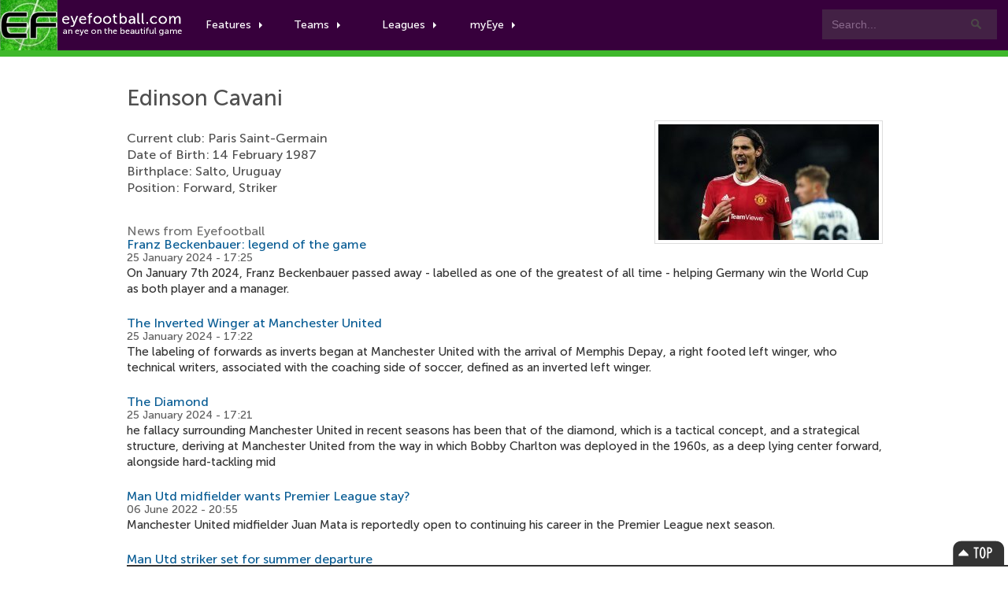

--- FILE ---
content_type: text/html; charset=utf-8
request_url: https://www.eyefootball.com/profile/Edinson_Cavani/
body_size: 7589
content:

<!DOCTYPE html>

<html xml:lang="en" lang="en">

<head>
  <meta charset="UTF-8">
	<meta name="language" content="en" />

  <meta http-equiv="Content-Type" content="text/html; charset=UTF-8" />
	<meta http-equiv="Content-Language" content="en-gb" />
	<meta property="og:title" content="eyefootball" /> 
	<meta property="og:type" content="website" /> 
	<meta property="og:url" content="https://www.eyefootball.com" /> 
	<meta property="og:site_name" content="eyefootball.com"> 
	<meta name="site" content="eyefootball.com" />
	<meta name="viewport" content="width=device-width, initial-scale=1.0">
	<meta name="country" content="United Kingdom" />



<script>
  (function(i,s,o,g,r,a,m){i['GoogleAnalyticsObject']=r;i[r]=i[r]||function(){
  (i[r].q=i[r].q||[]).push(arguments)},i[r].l=1*new Date();a=s.createElement(o),
  m=s.getElementsByTagName(o)[0];a.async=1;a.src=g;m.parentNode.insertBefore(a,m)
  })(window,document,'script','https://www.google-analytics.com/analytics.js','ga');

  ga('create', 'UA-1775696-3', 'auto');
  ga('send', 'pageview');

</script>


<base href="https://www.eyefootball.com/">
<title>Edinson Cavani | Eyefootball Profile</title>
<meta name='description' content="Edinson Cavani - profile of Edinson Cavani. The latest football news and transfer stories." />
<meta name='keywords' content="Edinson Cavani, Edinson Cavani news, Paris Saint-Germain news, Paris Saint-Germain, Edinson Cavani reports, Edinson Cavani rumours, Edinson Cavani page, Edinson Cavani twitter, Edinson Cavani date of birth, Edinson Cavani position, football news, Edinson Cavani transfer news" />
<link rel="alternate" media="only screen and (max-width: 640px)" href="https://www.eyefootball.com/mobileprofile/Edinson_Cavani" >

<script src="jquery-3.7.1.min.js"></script>
<script type="text/javascript">  
$(document).ready(function(){
$('#tabs div').hide();
$('#tabs div:first').show();
$('#tabs ul li:first').addClass('active');
$('#tabs ul li a').click(function(){ 
$('#tabs ul li').removeClass('active');
$(this).parent().addClass('active'); 
var currentTab = $(this).attr('href'); 
$('#tabs div').hide();
$(currentTab).show();
return false;
});
});
</script> 

<link rel="stylesheet" href="css/main.css">
<link rel="stylesheet" href="css/bootstrap.css">
<link rel="stylesheet" href="css/bar.css">
<link rel="stylesheet" href="css/eyefootball.css">

<meta name="copyright" content="eyefootball 2011" />
<meta name='robots' content='all' /> 
<meta name='distribution' content='Global' /> 
<meta name='robots' content='index,all,follow,deep' /> 
<meta name='revisit-after' content='01 days' /> 
<meta name='resource-type' content='document' /> 

</head>


<body class="preload">

<!-- Navigation -->
<div id="nav" class="clearfix">
	<a href="index.php" class="logo"><img src="img/logo-header.png" alt="eyefootball"></a>
	
	<div class="searchboxes">
		<form action="news/?search=true" method="get">
		   <input type="text" value="Search..." name="keywords" id="searcher" onfocus="this.value=''" onblur="this.value=' Search...'" /><input type="submit" value="Search" name="search" />
		</form>
	</div>


	<ul class="main">
		
		
		<li class="comhover"><a href="#" class="dropdown">Features<span class="caret"></span></a>
		    <ul class="clearfix">
		       <div class="featurewrap clearfix">
		          <div class="myeyecontent">
					  <div style="float:left; ">
						<ul>
						<li><a href='https://www.eyefootball.com/news' title='football news' alt='football news'>Football News</a> the latest stories</li>
						<li><a href='https://www.eyefootball.com/transfer_centre.php' title='football transfer centre' alt='football transfer centre'>Football Transfer Centre</a> the latest football transfer stories</li>
						<li><a href='https://www.eyefootball.com/scout' title='football scout' alt='football scout'>Football Scout</a> who will be the next big thing in world football?</li>
						<li><a href='https://www.eyefootball.com/featured-blogs' title='featured blogs' alt='featured blogs'>Featured Blogs</a> the latest opinions from our team</li>
						<li><a href='https://www.eyefootball.com/page_aboutus.php' title='eyefootball about us' alt='eyefootball about us'>About Us</a> learn a bit about the eyefootball crew</li>
						<li><a href='https://www.eyefootball.com/page_contactus.php' title='contact us' alt='contact us'>Contact us</a> get in touch</li>
						
						</ul>
					  </div>
				</div>
		      </div>
		    </ul>
		</li>
		
		
		<li class="comhover"><a href="#" class="dropdown">Teams<span class="caret"></span></a>
	        		
		<ul id="dropselect" class="clearfix">
			<div class="clubwrap clearfix">
<li>
<a href='https://www.eyefootball.com/club/1/Arsenal/index.html' title='Arsenal news' alt='Arsenal news'>Arsenal</a><br/>
<a href='https://www.eyefootball.com/club/2/Aston_Villa/index.html' title='Aston Villa news' alt='Aston Villa news'>Aston Villa</a><br/>
<a href='https://www.eyefootball.com/club/337/Bournemouth/index.html' title='Bournemouth news' alt='Bournemouth news'>Bournemouth</a><br/>
<a href='https://www.eyefootball.com/club/360/Brentford/index.html' title='Brentford news' alt='Brentford news'>Brentford</a><br/>
<a href='https://www.eyefootball.com/club/339/Brighton/index.html' title='Brighton news' alt='Brighton news'>Brighton</a><br/>
<a href='https://www.eyefootball.com/club/132/Burnley/index.html' title='Burnley news' alt='Burnley news'>Burnley</a><br/>
<a href='https://www.eyefootball.com/club/6/Chelsea/index.html' title='Chelsea news' alt='Chelsea news'>Chelsea</a><br/>
<a href='https://www.eyefootball.com/club/137/Crystal_Palace/index.html' title='Crystal Palace news' alt='Crystal Palace news'>Crystal Palace</a><br/>
<a href='https://www.eyefootball.com/club/8/Everton/index.html' title='Everton news' alt='Everton news'>Everton</a><br/>
<a href='https://www.eyefootball.com/club/9/Fulham/index.html' title='Fulham news' alt='Fulham news'>Fulham</a><br/>
<a href='https://www.eyefootball.com/club/359/Leeds/index.html' title='Leeds news' alt='Leeds news'>Leeds</a><br/>
<a href='https://www.eyefootball.com/club/10/Liverpool/index.html' title='Liverpool news' alt='Liverpool news'>Liverpool</a><br/>
<a href='https://www.eyefootball.com/club/11/Man_City/index.html' title='Man City news' alt='Man City news'>Man City</a><br/>
<a href='https://www.eyefootball.com/club/12/Man_Utd/index.html' title='Man Utd news' alt='Man Utd news'>Man Utd</a><br/>
<a href='https://www.eyefootball.com/club/14/Newcastle/index.html' title='Newcastle news' alt='Newcastle news'>Newcastle</a><br/>
<a href='https://www.eyefootball.com/club/353/Nottingham_Forest/index.html' title='Nottingham Forest news' alt='Nottingham Forest news'>Nottingham Forest</a><br/>
<a href='https://www.eyefootball.com/club/17/Sunderland/index.html' title='Sunderland news' alt='Sunderland news'>Sunderland</a><br/>
<a href='https://www.eyefootball.com/club/18/Tottenham/index.html' title='Tottenham news' alt='Tottenham news'>Tottenham</a><br/>
<a href='https://www.eyefootball.com/club/19/West_Ham/index.html' title='West Ham news' alt='West Ham news'>West Ham</a><br/>
<a href='https://www.eyefootball.com/club/152/Wolves/index.html' title='Wolves news' alt='Wolves news'>Wolves</a><br/>
</li>
<li>
<a href='https://www.eyefootball.com/club/349/Alaves/index.html' title='Alaves news' alt='Alaves news'>Alaves</a><br/>
<a href='https://www.eyefootball.com/club/22/Athletic_Bilbao/index.html' title='Athletic Bilbao news' alt='Athletic Bilbao news'>Athletic Bilbao</a><br/>
<a href='https://www.eyefootball.com/club/23/Atletico_Madrid/index.html' title='Atletico Madrid news' alt='Atletico Madrid news'>Atletico Madrid</a><br/>
<a href='https://www.eyefootball.com/club/24/Barcelona/index.html' title='Barcelona news' alt='Barcelona news'>Barcelona</a><br/>
<a href='https://www.eyefootball.com/club/25/Betis/index.html' title='Betis news' alt='Betis news'>Betis</a><br/>
<a href='https://www.eyefootball.com/club/316/Celta/index.html' title='Celta news' alt='Celta news'>Celta</a><br/>
<a href='https://www.eyefootball.com/club/317/Elche/index.html' title='Elche news' alt='Elche news'>Elche</a><br/>
<a href='https://www.eyefootball.com/club/27/Espanyol/index.html' title='Espanyol news' alt='Espanyol news'>Espanyol</a><br/>
<a href='https://www.eyefootball.com/club/28/Getafe/index.html' title='Getafe news' alt='Getafe news'>Getafe</a><br/>
<a href='https://www.eyefootball.com/club/354/Girona/index.html' title='Girona news' alt='Girona news'>Girona</a><br/>
<a href='https://www.eyefootball.com/club/29/Levante/index.html' title='Levante news' alt='Levante news'>Levante</a><br/>
<a href='https://www.eyefootball.com/club/30/Mallorca/index.html' title='Mallorca news' alt='Mallorca news'>Mallorca</a><br/>
<a href='https://www.eyefootball.com/club/32/Osasuna/index.html' title='Osasuna news' alt='Osasuna news'>Osasuna</a><br/>
<a href='https://www.eyefootball.com/club/308/Rayo_Vallecano/index.html' title='Rayo Vallecano news' alt='Rayo Vallecano news'>Rayo Vallecano</a><br/>
<a href='https://www.eyefootball.com/club/34/Real_Madrid/index.html' title='Real Madrid news' alt='Real Madrid news'>Real Madrid</a><br/>
<a href='https://www.eyefootball.com/club/396/Real_Oviedo/index.html' title='Real Oviedo news' alt='Real Oviedo news'>Real Oviedo</a><br/>
<a href='https://www.eyefootball.com/club/309/Real_Sociedad/index.html' title='Real Sociedad news' alt='Real Sociedad news'>Real Sociedad</a><br/>
<a href='https://www.eyefootball.com/club/36/Sevilla/index.html' title='Sevilla news' alt='Sevilla news'>Sevilla</a><br/>
<a href='https://www.eyefootball.com/club/37/Valencia/index.html' title='Valencia news' alt='Valencia news'>Valencia</a><br/>
<a href='https://www.eyefootball.com/club/39/Villarreal/index.html' title='Villarreal news' alt='Villarreal news'>Villarreal</a><br/>
</li>
<li>
<a href='https://www.eyefootball.com/club/51/AC_Milan/index.html' title='AC Milan news' alt='AC Milan news'>AC Milan</a><br/>
<a href='https://www.eyefootball.com/club/41/Atalanta/index.html' title='Atalanta news' alt='Atalanta news'>Atalanta</a><br/>
<a href='https://www.eyefootball.com/club/289/Bologna/index.html' title='Bologna news' alt='Bologna news'>Bologna</a><br/>
<a href='https://www.eyefootball.com/club/42/Cagliari/index.html' title='Cagliari news' alt='Cagliari news'>Cagliari</a><br/>
<a href='https://www.eyefootball.com/club/394/Como/index.html' title='Como news' alt='Como news'>Como</a><br/>
<a href='https://www.eyefootball.com/club/383/Cremonese/index.html' title='Cremonese news' alt='Cremonese news'>Cremonese</a><br/>
<a href='https://www.eyefootball.com/club/45/Fiorentina/index.html' title='Fiorentina news' alt='Fiorentina news'>Fiorentina</a><br/>
<a href='https://www.eyefootball.com/club/46/Genoa/index.html' title='Genoa news' alt='Genoa news'>Genoa</a><br/>
<a href='https://www.eyefootball.com/club/47/Inter/index.html' title='Inter news' alt='Inter news'>Inter</a><br/>
<a href='https://www.eyefootball.com/club/48/Juventus/index.html' title='Juventus news' alt='Juventus news'>Juventus</a><br/>
<a href='https://www.eyefootball.com/club/49/Lazio/index.html' title='Lazio news' alt='Lazio news'>Lazio</a><br/>
<a href='https://www.eyefootball.com/club/304/Lecce/index.html' title='Lecce news' alt='Lecce news'>Lecce</a><br/>
<a href='https://www.eyefootball.com/club/52/Napoli/index.html' title='Napoli news' alt='Napoli news'>Napoli</a><br/>
<a href='https://www.eyefootball.com/club/54/Parma/index.html' title='Parma news' alt='Parma news'>Parma</a><br/>
<a href='https://www.eyefootball.com/club/395/Pisa/index.html' title='Pisa news' alt='Pisa news'>Pisa</a><br/>
<a href='https://www.eyefootball.com/club/56/Roma/index.html' title='Roma news' alt='Roma news'>Roma</a><br/>
<a href='https://www.eyefootball.com/club/312/Sassuolo/index.html' title='Sassuolo news' alt='Sassuolo news'>Sassuolo</a><br/>
<a href='https://www.eyefootball.com/club/59/Torino/index.html' title='Torino news' alt='Torino news'>Torino</a><br/>
<a href='https://www.eyefootball.com/club/60/Udinese/index.html' title='Udinese news' alt='Udinese news'>Udinese</a><br/>
<a href='https://www.eyefootball.com/club/314/Verona/index.html' title='Verona news' alt='Verona news'>Verona</a><br/>
</li>			</div>
		</ul>

		</li>

        <li class="comhover"><a href="#" class="dropdown">Leagues<span class="caret"></span></a>

        <ul id="dropselect" class="clearfix">
                <div class="leaguewrap clearfix">
			<li>
			<p>Premier League</p>
                        <a href="https://www.eyefootball.com/premier-league" alt='Premier League news' title='Premier League news'>Premier League news</a>
                        </li>
                        <li>
                        <p>La Liga</p>
			<a href="https://www.eyefootball.com/la-liga" alt='La Liga news' title='La Liga news'>La Liga news</a><br/>
                        </li>
			<li>
			<p>Serie A</p>
			<a href="https://www.eyefootball.com/serie-a" alt='Serie A news' title='Serie A news'>Serie A news</a>
			</li>
                </div>
                <div class="leaguewrap2 clearfix">
                        <li>
			<p>Bundesliga</p>
                        <a href="https://www.eyefootball.com/bundesliga" alt='Bundesliga news' title='Bundesliga news'>Bundesliga news</a>
                        </li>
                        <li>
                        <p>Ligue 1</p>
                        <a href="https://www.eyefootball.com/ligue-1" alt='Ligue 1 news' title='Ligue 1 news'>Ligue 1 news</a>
                        </li>
			<li>
			<p>Eredivisie</p>
			<a href="https://www.eyefootball.com/eredivisie" alt='Eredivisie news' title='Eredivisie news'>Eredivisie news</a>
			</li>
                 </div>
        </ul>

        </li>
		
<li class="comhover"><a href="#" class="dropdown">myEye<span class="caret"></span></a>
  <ul id="dropselect" class="clearfix">
     <div class="myeyewrap clearfix">
<div class="myeyecontent">

<span class="heading">Your Account</span>


           <div style="padding-top:20px">

		<form method='post' action='https://www.eyefootball.com/index.php?process=login'>
			<label for='username'>
				<table>
					<tr>
						<td style='width:100px'>Username:</td>
						<td><input type='text' class='input' name='username' tabindex='1' id='username' /></td>
					</tr>
				</table>
			</label>
			
			<label for='password'>
				<table>
					<tr>
						<td style='width:100px'>Password:</td> 
						<td><input type='password' class='input' name='password' tabindex='2' id='password' /></td>
					</tr>
				</table>
			</label>
			
			<label for='remember_me'>Keep logged in? <input type='checkbox' name='remember_me' value='1' tabindex='3' id='remember_me' /></label><br/><br/>
			<label for='submit'><input name='Submit' class='button' type='submit' id='submit' tabindex='4' value='Login' alt='login' title='login' /></label>
		</form>

		<br/>
		<span class="heading">You can join our writing team! Want to publish your own articles?</span>
		<a href="register.php?page=create">Click here to signup for an account</a>
                </div>


      </div>
    </div>
  </ul>
</li>
		

	</ul>

</div>

<!-- Navigation  -->

	<div class="newsheader">
		<div id="wrapper">
					<h1><a href="/profile/Edinson_Cavani/" title="Edinson Cavani" alt="Edinson Cavani">Edinson Cavani</a></h1>
		</div>
	</div>


<div id="wrapper">

	<!-- CONTENT -->
	<div id="content">

<div id="top_story"><div class="topstorystyle">
<h1>Edinson Cavani</h1><p class="article_image"><img src="https://www.eyefootball.com/imghold/largestEdinson_Cavani_new.jpg" title="Edinson Cavani" alt="Edinson Cavani"/></p>
<ul style='margin-top:25px; margin-bottom:15px;'><li><span style='font-size:16px'>Current club: Paris Saint-Germain</span></li><li><span style='font-size:16px'>Date of Birth: 14 February 1987</span></li><li><span style='font-size:16px'>Birthplace: Salto, Uruguay</span></li><li><span style='font-size:16px'>Position: Forward, Striker</span></li></ul><br/><h3>News from Eyefootball</h3><h3><a href='/news/55604/Franz-Beckenbauer-legend-game.html' title='Franz Beckenbauer: legend of the game' style='margin-bottom:5px; padding-bottom:0px; font-size:16px'>Franz Beckenbauer: legend of the game</a></h3>
<p class='articletimestamp' style='padding-bottom:0px'>25 January 2024 - 17:25</p><p style='font-size:15px; padding-bottom:25px;'>On January 7th 2024, Franz Beckenbauer passed away -  labelled as one of the greatest of all time - helping Germany win the World Cup as both player and a manager.</p>
<h3><a href='/news/55602/The-Inverted-Winger-Manchester-United.html' title='The Inverted Winger at Manchester United' style='margin-bottom:5px; padding-bottom:0px; font-size:16px'>The Inverted Winger at Manchester United</a></h3>
<p class='articletimestamp' style='padding-bottom:0px'>25 January 2024 - 17:22</p><p style='font-size:15px; padding-bottom:25px;'>The labeling of forwards as inverts began at Manchester United with the arrival of Memphis Depay, a right footed left winger, who technical writers, associated with the coaching side of soccer, defined as an inverted left winger.</p>
<h3><a href='/news/55601/The-Diamond.html' title='The Diamond' style='margin-bottom:5px; padding-bottom:0px; font-size:16px'>The Diamond</a></h3>
<p class='articletimestamp' style='padding-bottom:0px'>25 January 2024 - 17:21</p><p style='font-size:15px; padding-bottom:25px;'>he fallacy surrounding Manchester United in recent seasons has been that of the diamond, which is a tactical concept, and a strategical structure, deriving at Manchester United from the way in which Bobby Charlton was deployed in the 1960s, as a deep lying center forward, alongside hard-tackling mid</p>
<h3><a href='/news/50532/Man-Utd-midfielder-Premier-League.html' title='Man Utd midfielder wants Premier League stay?' style='margin-bottom:5px; padding-bottom:0px; font-size:16px'>Man Utd midfielder wants Premier League stay?</a></h3>
<p class='articletimestamp' style='padding-bottom:0px'>06 June 2022 - 20:55</p><p style='font-size:15px; padding-bottom:25px;'>Manchester United midfielder Juan Mata is reportedly open to continuing his career in the Premier League next season.</p>
<h3><a href='/news/50407/Man-Utd-striker-summer-departure.html' title='Man Utd striker set for summer departure' style='margin-bottom:5px; padding-bottom:0px; font-size:16px'>Man Utd striker set for summer departure</a></h3>
<p class='articletimestamp' style='padding-bottom:0px'>23 May 2022 - 20:43</p><p style='font-size:15px; padding-bottom:25px;'>Manchester United striker Edinson Cavani will be leaving the club when his contract expires on June 30.</p>
<h3><a href='/news/50402/Ralf-Rangnick-confirms-strikers-Man-Utd.html' title='Ralf Rangnick confirms strikers exit from Man Utd' style='margin-bottom:5px; padding-bottom:0px; font-size:16px'>Ralf Rangnick confirms striker\&#039;s exit from Man Utd</a></h3>
<p class='articletimestamp' style='padding-bottom:0px'>22 May 2022 - 20:51</p><p style='font-size:15px; padding-bottom:25px;'>Manchester United&#039;s interim boss Ralf Rangnick has confirmed that Edinson Cavani won&#039;t be at the club next season.</p>
<h3><a href='/news/50240/Serie-A-giants-leading-race-Man-Utd-attacker.html' title='Serie A giants leading race to sign Man Utd attacker' style='margin-bottom:5px; padding-bottom:0px; font-size:16px'>Serie A giants leading race to sign Man Utd attacker</a></h3>
<p class='articletimestamp' style='padding-bottom:0px'>02 May 2022 - 20:39</p><p style='font-size:15px; padding-bottom:25px;'>Serie A giants Juventus and AC Milan are reportedly leading the race to sign Manchester United attacker Jesse Lingard.</p>
<h3><a href='/news/50198/Man-Utd-missing-six-players-Chelsea-clash.html' title='Man Utd missing six players for Chelsea clash' style='margin-bottom:5px; padding-bottom:0px; font-size:16px'>Man Utd missing six players for Chelsea clash</a></h3>
<p class='articletimestamp' style='padding-bottom:0px'>27 April 2022 - 20:16</p><p style='font-size:15px; padding-bottom:25px;'>Manchester United are without six players for Thursday&#039;s Premier League encounter against Chelsea at Old Trafford.</p>
<h3><a href='/news/50131/Man-Utd-defender-ruled-Liverpool-game.html' title='Man Utd defender ruled out of Liverpool game' style='margin-bottom:5px; padding-bottom:0px; font-size:16px'>Man Utd defender ruled out of Liverpool game</a></h3>
<p class='articletimestamp' style='padding-bottom:0px'>18 April 2022 - 20:08</p><p style='font-size:15px; padding-bottom:25px;'>Manchester United defender Raphael Varane has been ruled out of Tuesday&#039;s Premier League clash against Liverpool.</p>
<h3><a href='/news/50109/Ralf-Rangnick-confirms-injury-concerns-Man-Utd.html' title='Ralf Rangnick confirms more injury concerns for Man Utd' style='margin-bottom:5px; padding-bottom:0px; font-size:16px'>Ralf Rangnick confirms more injury concerns for Man Utd</a></h3>
<p class='articletimestamp' style='padding-bottom:0px'>15 April 2022 - 20:25</p><p style='font-size:15px; padding-bottom:25px;'>Manchester United boss Ralf Rangnick has confirmed that the absence of multiple players ahead of the Premier League meeting against Norwich City.</p>
<!-- SIDEBAR -->
	<div id="sidebar">

<!-- LATEST NEWS -->
<div id="latestsection">
<div id="featuredsection"> 
<h6><a href="/archive" alt="latest football news" title="latest football news">Latest Football Stories&nbsp;<span>&raquo;</span></a></h6> 


<ul>
<li id='artlinks'><h2><a href="/news/61605/Saudi-giants-fresh-Man-Utd-star.html" title="Saudi giants ready to make fresh move for Man Utd star">Saudi giants ready to make fresh move for Man Utd star</a> <span class="timestamp">22.01.26</span></h2></li>
<li id='artlinks'><h2><a href="/news/61604/Man-Utd-offered-chance-Nigerian-star.html" title="Man Utd offered chance to sign Nigerian star">Man Utd offered chance to sign Nigerian star</a> <span class="timestamp">22.01.26</span></h2></li>
<li id='artlinks'><h2><a href="/news/61603/Gabriel-Jesus-leave-Arsenal-year.html" title="Gabriel Jesus to leave Arsenal this year?">Gabriel Jesus to leave Arsenal this year?</a> <span class="timestamp">22.01.26</span></h2></li>
<li id='artlinks'><h2><a href="/news/61602/Liam-Rosenior-confirms-fresh-injury-blow-Chelsea-win-vs-Pafos.html" title="Liam Rosenior confirms fresh injury blow after Chelsea win vs Pafos">Liam Rosenior confirms fresh injury blow after Chelsea win vs Pafos</a> <span class="timestamp">22.01.26</span></h2></li>
<li id='artlinks'><h2><a href="/news/61601/Chelsea-40m-bid-French-sensation.html" title="Chelsea make £40m bid to sign French sensation">Chelsea make £40m bid to sign French sensation</a> <span class="timestamp">22.01.26</span></h2></li>
<li id='artlinks'><h2><a href="/news/61600/Chelsea-Juventus-star-loan.html" title="Chelsea want to sign Juventus star on loan">Chelsea want to sign Juventus star on loan</a> <span class="timestamp">22.01.26</span></h2></li>
<li id='artlinks'><h2><a href="/news/61599/Man-Utd-confirm-Casemiro-departure.html" title="Man Utd confirm Casemiro departure">Man Utd confirm Casemiro departure</a> <span class="timestamp">22.01.26</span></h2></li>
<li id='artlinks'><h2><a href="/news/61598/Man-City-open-Barcelona-starlet-Bernal.html" title="Man City open talks for Barcelona starlet Bernal">Man City open talks for Barcelona starlet Bernal</a> <span class="timestamp">22.01.26</span></h2></li>
<li id='artlinks'><h2><a href="/news/61597/Liverpool-monitoring-Belgian-forward-Duranville.html" title="Liverpool monitoring Belgian forward Duranville">Liverpool monitoring Belgian forward Duranville</a> <span class="timestamp">22.01.26</span></h2></li>
<li id='artlinks'><h2><a href="/news/61596/Arsenal-consider-German-under-21-international-Komur.html" title="Arsenal consider move for German under-21 international Komur">Arsenal consider move for German under-21 international Komur</a> <span class="timestamp">22.01.26</span></h2></li>
</ul>



</div>
</div>
<!-- LATEST NEWS -->





<br/>

		<div id='googlebox'>

<script async src="//pagead2.googlesyndication.com/pagead/js/adsbygoogle.js"></script>
<!-- 300x250, created 25/02/08 -->
<ins class="adsbygoogle"
     style="display:inline-block;width:300px;height:250px"
     data-ad-client="ca-pub-0822845539061681"
     data-ad-slot="3178345245"></ins>
<script>
(adsbygoogle = window.adsbygoogle || []).push({});
</script>

    </div>


		<!-- TRANSFER PANE -->
		<div id="featuredsection">
		<h6><a href="transfer_centre.php" alt="football transfer centre" title="football transfer centre">Football Transfer Centre&nbsp;<span>&raquo;</span></a></h6>

			<div class="callout">

				<div class="transferwindow">
					<div class="transferwindow_img">
					<a href="transfer_centre.php" alt="football transfer centre" title="football transfer centre">
					<img src="https://btcbtn.com/football_transfers_arteta.jpg" alt="football transfer centre" title="football transfer centre"/></a>
					</div>

					<p class="transferwindow_text">

Follow the latest football transfer news in our <a href="transfer_centre.php" alt="football transfer centre" title="football transfer centre">football transfer centre</a>. Keep track of upcoming moves during the 2025/26 summer transfer window! The window closes on September 1st 2025.
					</p>
				</div>
			</div>

		</div>
		<!-- TRANSFER PANE -->



		<!-- MOST POPULAR -->
		<div id="top5"> 
		<h6><a href="/top5" alt="top 5 stories" title="top 5 stories">Top Stories Today&nbsp;<span>&raquo;</span></a></h6> 

<li id='artlinks'><h2><a href="https://www.eyefootball.com/news/61601/Chelsea-%C2%A340m-bid-French-sensation.html" title="Chelsea make £40m bid to sign French sensation">Chelsea make £40m bid to sign French sensation</a> <span class="timestamp">22.01.26</span></h2></li>

<li id='artlinks'><h2><a href="https://www.eyefootball.com/news/61602/Liam-Rosenior-confirms-fresh-injury-blow-Chelsea-win-vs-Pafos.html" title="Liam Rosenior confirms fresh injury blow after Chelsea win vs Pafos">Liam Rosenior confirms fresh injury blow after Chelsea win vs Pafos</a> <span class="timestamp">22.01.26</span></h2></li>

<li id='artlinks'><h2><a href="https://www.eyefootball.com/news/61605/Saudi-giants-fresh-Man-Utd-star.html" title="Saudi giants ready to make fresh move for Man Utd star">Saudi giants ready to make fresh move for Man Utd star</a> <span class="timestamp">22.01.26</span></h2></li>

<li id='artlinks'><h2><a href="https://www.eyefootball.com/news/61604/Man-Utd-offered-chance-Nigerian-star.html" title="Man Utd offered chance to sign Nigerian star">Man Utd offered chance to sign Nigerian star</a> <span class="timestamp">22.01.26</span></h2></li>

<li id='artlinks'><h2><a href="https://www.eyefootball.com/news/61600/Chelsea-Juventus-star-loan.html" title="Chelsea want to sign Juventus star on loan">Chelsea want to sign Juventus star on loan</a> <span class="timestamp">22.01.26</span></h2></li>

</ul>


		</div>
		<!-- MOST POPULAR -->

		
<div id="fb-root"></div><script src="http://connect.facebook.net/en_US/all.js#appId=274256945924062&amp;xfbml=1"></script>

<script type="text/javascript">
  (function() {
    var po = document.createElement('script'); po.type = 'text/javascript'; po.async = true;
    po.src = 'https://apis.google.com/js/plusone.js';
    var s = document.getElementsByTagName('script')[0]; s.parentNode.insertBefore(po, s);
  })();
</script>

<div style="float:left">
        <!-- GOOGLE PLUS -->
<!--<div class="google_spacer">-->

<!--
	<div class="g-plus" data-href="https://plus.google.com/+Eyefootball/" data-layout="portrait"></div>
		</div> -->
        <!-- GOOGLE PLUS -->
        <!-- FACEBOOK -->
<!--                <div class="facebook_spacer">
                <div class="fb-like-box" data-href="https://www.facebook.com/eyefootball" data-width="300" data-height="250" data-colorscheme="light" data-show-faces="true" data-header="false" data-stream="false" data-show-border="false"></div>
                </div>  -->
        <!-- FACEBOOK -->
<br/>

<!-- TWITTER -->
<!--
<a class="twitter-timeline" data-width="300" data-height="350" href="https://twitter.com/eyefootball">Tweets by eyefootball</a> <script async src="//platform.twitter.com/widgets.js" charset="utf-8"></script>
</div>

 <a href="https://twitter.com/eyefootball" class="twitter-follow-button" data-show-count="false" data-size="large">Follow @eyefootball</a><script>!function(d,s,id){var js,fjs=d.getElementsByTagName(s)[0],p=/^http:/.test(d.location)?'http':'https';if(!d.getElementById(id)){js=d.createElement(s);js.id=id;js.src=p+'://platform.twitter.com/widgets.js';fjs.parentNode.insertBefore(js,fjs);}}(document, 'script', 'twitter-wjs');</script> -->


<!-- TWITTER -->


	</div>
	<!-- END SIDEBAR -->

</div>
<!--END WRAPPER-->



<footer> 
 
		<section> 
				<a href="/news" class="cta" title="Football News" alt="Football Transfers">Football News</a> 
				<a href="/transfer_centre.php" class="cta" title="Football Transfers" alt="Football Transfers">Football Transfers</a> 
		</section> 
		
		<section> 
 
			<article> 
				<small>Copyright &copy; 2007 - 2025 Eyefootball. All rights reserved.</small><br/> 
		    	<br/>
				<a href="termsofuse.php" title="Terms of use">Terms of Use</a> 
				<a href="privacy_policy.php" title="Privacy Policy">Privacy Policy</a> 
		        <br/><br/>
		        <h3><a href="mailto:press@eyefootball.com">Contact us at press AT eyefootball.com</a></h3>

		        <small><br/>Eyefootball is a community platform, where anyone with an interest in the beautiful game can freely contribute and write football news articles.</small>
			</article> 
 
			<div style="margin-top:42px; text-align: left;"> 
				<a href="https://www.facebook.com/eyefootball" title='eyefootball on facebook' target="_blank"> 
					<strong>Facebook</strong> 
					<em>facebook.com/eyefootball</em> 
				</a> 

				<a href="https://www.twitter.com/eyefootball" title='eyefootball on twitter' target="_blank"> 
					<strong>Twitter</strong> 
					<em>twitter.com/eyefootball</em> 
				</a> 
				

			</div> 
 
			<div style="margin-top:42px; text-align:left">
  
 				<a href="https://www.eyefootball.com/page_help.php" title="How to use eyefootball"><strong>Help</strong></a> 
				<a href="https://www.eyefootball.com/page_aboutus.php" title="About eyefootball"><strong>About</strong></a>
		        <a href="https://www.eyefootball.com/page_ourteam.php" title="Eyefootball Writers and Editors"><strong>Our Writers and Editors</strong></a> 
		        <a href="https://www.eyefootball.com/page_editors.php" title="Football Writers"><strong>Open Writing Positions</strong></a>
		        <a href="https://www.eyefootball.com/careers.php" title="Careers"><strong>Careers</strong></a> 
 				<a href="https://www.eyefootball.com/page_advertisers.php" title="Advertisements"><strong>Advertisement Information</strong></a> 
 				<a href="https://www.eyefootball.com/page_contactus.php" title="Contact Us"><strong>Contact</strong></a> 
				<a href="https://www.eyefootball.com/page_sitemap.php" title="Sitemap"><strong>Sitemap</strong></a>
			</div> 
 
		</section> 
 
</footer> 


<div id="bottomban"> 
	<div class="bottomwrapper">

		<div id="topBtn"><a href="/profile/Edinson_Cavani/#top" class="scroll">Top</a></div> 

 	   	<div class="full"> 

       			<div id="corners"> 
			</div> 

        	</div>  

		</div>
        </div> 

</div>


</body>
</html>


--- FILE ---
content_type: text/html; charset=utf-8
request_url: https://www.google.com/recaptcha/api2/aframe
body_size: 268
content:
<!DOCTYPE HTML><html><head><meta http-equiv="content-type" content="text/html; charset=UTF-8"></head><body><script nonce="Lo-zIIOCJIhvxrqFv3JoYw">/** Anti-fraud and anti-abuse applications only. See google.com/recaptcha */ try{var clients={'sodar':'https://pagead2.googlesyndication.com/pagead/sodar?'};window.addEventListener("message",function(a){try{if(a.source===window.parent){var b=JSON.parse(a.data);var c=clients[b['id']];if(c){var d=document.createElement('img');d.src=c+b['params']+'&rc='+(localStorage.getItem("rc::a")?sessionStorage.getItem("rc::b"):"");window.document.body.appendChild(d);sessionStorage.setItem("rc::e",parseInt(sessionStorage.getItem("rc::e")||0)+1);localStorage.setItem("rc::h",'1769141883401');}}}catch(b){}});window.parent.postMessage("_grecaptcha_ready", "*");}catch(b){}</script></body></html>